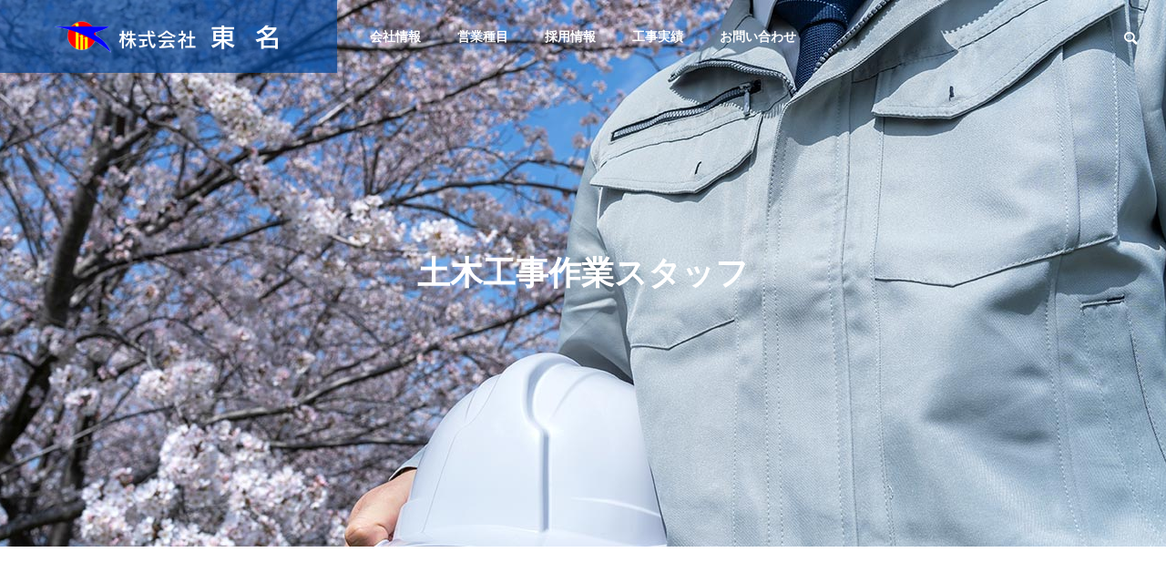

--- FILE ---
content_type: text/html; charset=UTF-8
request_url: http://toumei-corp.co.jp/recruit_category/%E5%9C%9F%E6%9C%A8%E5%B7%A5%E4%BA%8B%E4%BD%9C%E6%A5%AD%E3%82%B9%E3%82%BF%E3%83%83%E3%83%95/
body_size: 11074
content:
<!DOCTYPE html>
<html class="pc" dir="ltr" lang="ja"
	prefix="og: https://ogp.me/ns#" >
<head>
<meta charset="UTF-8">
<!--[if IE]><meta http-equiv="X-UA-Compatible" content="IE=edge"><![endif]-->
<meta name="viewport" content="width=device-width">

<meta name="description" content="最適な工法をあなたに・・・">
<link rel="pingback" href="http://toumei-corp.co.jp/xmlrpc.php">
	<style>img:is([sizes="auto" i], [sizes^="auto," i]) { contain-intrinsic-size: 3000px 1500px }</style>
	
		<!-- All in One SEO 4.2.4 - aioseo.com -->
		<title>土木工事作業スタッフ - 株式会社東名</title>
		<meta name="robots" content="max-image-preview:large" />
		<link rel="canonical" href="http://toumei-corp.co.jp/recruit_category/%E5%9C%9F%E6%9C%A8%E5%B7%A5%E4%BA%8B%E4%BD%9C%E6%A5%AD%E3%82%B9%E3%82%BF%E3%83%83%E3%83%95/" />
		<meta name="generator" content="All in One SEO (AIOSEO) 4.2.4 " />
		<script type="application/ld+json" class="aioseo-schema">
			{"@context":"https:\/\/schema.org","@graph":[{"@type":"WebSite","@id":"http:\/\/toumei-corp.co.jp\/#website","url":"http:\/\/toumei-corp.co.jp\/","name":"\u682a\u5f0f\u4f1a\u793e\u6771\u540d","description":"\u6700\u9069\u306a\u5de5\u6cd5\u3092\u3042\u306a\u305f\u306b\u30fb\u30fb\u30fb","inLanguage":"ja","publisher":{"@id":"http:\/\/toumei-corp.co.jp\/#organization"}},{"@type":"Organization","@id":"http:\/\/toumei-corp.co.jp\/#organization","name":"\u682a\u5f0f\u4f1a\u793e\u6771\u540d","url":"http:\/\/toumei-corp.co.jp\/","logo":{"@type":"ImageObject","@id":"http:\/\/toumei-corp.co.jp\/#organizationLogo","url":"http:\/\/toumei-corp.co.jp\/wp-content\/uploads\/2022\/08\/toumei_logo.jpg","width":200,"height":111,"caption":"\u682a\u5f0f\u4f1a\u793e\u6771\u540d"},"image":{"@id":"http:\/\/toumei-corp.co.jp\/#organizationLogo"}},{"@type":"BreadcrumbList","@id":"http:\/\/toumei-corp.co.jp\/recruit_category\/%E5%9C%9F%E6%9C%A8%E5%B7%A5%E4%BA%8B%E4%BD%9C%E6%A5%AD%E3%82%B9%E3%82%BF%E3%83%83%E3%83%95\/#breadcrumblist","itemListElement":[{"@type":"ListItem","@id":"http:\/\/toumei-corp.co.jp\/#listItem","position":1,"item":{"@type":"WebPage","@id":"http:\/\/toumei-corp.co.jp\/","name":"\u30db\u30fc\u30e0","description":"\u6700\u9069\u306a\u5de5\u6cd5\u3092\u3042\u306a\u305f\u306b\u30fb\u30fb\u30fb","url":"http:\/\/toumei-corp.co.jp\/"},"nextItem":"http:\/\/toumei-corp.co.jp\/recruit_category\/%e5%9c%9f%e6%9c%a8%e5%b7%a5%e4%ba%8b%e4%bd%9c%e6%a5%ad%e3%82%b9%e3%82%bf%e3%83%83%e3%83%95\/#listItem"},{"@type":"ListItem","@id":"http:\/\/toumei-corp.co.jp\/recruit_category\/%e5%9c%9f%e6%9c%a8%e5%b7%a5%e4%ba%8b%e4%bd%9c%e6%a5%ad%e3%82%b9%e3%82%bf%e3%83%83%e3%83%95\/#listItem","position":2,"item":{"@type":"WebPage","@id":"http:\/\/toumei-corp.co.jp\/recruit_category\/%e5%9c%9f%e6%9c%a8%e5%b7%a5%e4%ba%8b%e4%bd%9c%e6%a5%ad%e3%82%b9%e3%82%bf%e3%83%83%e3%83%95\/","name":"\u571f\u6728\u5de5\u4e8b\u4f5c\u696d\u30b9\u30bf\u30c3\u30d5","url":"http:\/\/toumei-corp.co.jp\/recruit_category\/%e5%9c%9f%e6%9c%a8%e5%b7%a5%e4%ba%8b%e4%bd%9c%e6%a5%ad%e3%82%b9%e3%82%bf%e3%83%83%e3%83%95\/"},"previousItem":"http:\/\/toumei-corp.co.jp\/#listItem"}]},{"@type":"CollectionPage","@id":"http:\/\/toumei-corp.co.jp\/recruit_category\/%E5%9C%9F%E6%9C%A8%E5%B7%A5%E4%BA%8B%E4%BD%9C%E6%A5%AD%E3%82%B9%E3%82%BF%E3%83%83%E3%83%95\/#collectionpage","url":"http:\/\/toumei-corp.co.jp\/recruit_category\/%E5%9C%9F%E6%9C%A8%E5%B7%A5%E4%BA%8B%E4%BD%9C%E6%A5%AD%E3%82%B9%E3%82%BF%E3%83%83%E3%83%95\/","name":"\u571f\u6728\u5de5\u4e8b\u4f5c\u696d\u30b9\u30bf\u30c3\u30d5 - \u682a\u5f0f\u4f1a\u793e\u6771\u540d","inLanguage":"ja","isPartOf":{"@id":"http:\/\/toumei-corp.co.jp\/#website"},"breadcrumb":{"@id":"http:\/\/toumei-corp.co.jp\/recruit_category\/%E5%9C%9F%E6%9C%A8%E5%B7%A5%E4%BA%8B%E4%BD%9C%E6%A5%AD%E3%82%B9%E3%82%BF%E3%83%83%E3%83%95\/#breadcrumblist"}}]}
		</script>
		<!-- All in One SEO -->

<link rel='dns-prefetch' href='//www.googletagmanager.com' />
<link rel="alternate" type="application/rss+xml" title="株式会社東名 &raquo; フィード" href="http://toumei-corp.co.jp/feed/" />
<link rel="alternate" type="application/rss+xml" title="株式会社東名 &raquo; コメントフィード" href="http://toumei-corp.co.jp/comments/feed/" />
<link rel="alternate" type="application/rss+xml" title="株式会社東名 &raquo; 土木工事作業スタッフ 採用情報 のフィード" href="http://toumei-corp.co.jp/recruit_category/%e5%9c%9f%e6%9c%a8%e5%b7%a5%e4%ba%8b%e4%bd%9c%e6%a5%ad%e3%82%b9%e3%82%bf%e3%83%83%e3%83%95/feed/" />
<link rel='stylesheet' id='style-css' href='http://toumei-corp.co.jp/wp-content/themes/solaris_tcd088/style.css?ver=2.0.2' type='text/css' media='all' />
<link rel='stylesheet' id='wp-block-library-css' href='http://toumei-corp.co.jp/wp-includes/css/dist/block-library/style.min.css?ver=6.8.3' type='text/css' media='all' />
<style id='classic-theme-styles-inline-css' type='text/css'>
/*! This file is auto-generated */
.wp-block-button__link{color:#fff;background-color:#32373c;border-radius:9999px;box-shadow:none;text-decoration:none;padding:calc(.667em + 2px) calc(1.333em + 2px);font-size:1.125em}.wp-block-file__button{background:#32373c;color:#fff;text-decoration:none}
</style>
<style id='global-styles-inline-css' type='text/css'>
:root{--wp--preset--aspect-ratio--square: 1;--wp--preset--aspect-ratio--4-3: 4/3;--wp--preset--aspect-ratio--3-4: 3/4;--wp--preset--aspect-ratio--3-2: 3/2;--wp--preset--aspect-ratio--2-3: 2/3;--wp--preset--aspect-ratio--16-9: 16/9;--wp--preset--aspect-ratio--9-16: 9/16;--wp--preset--color--black: #000000;--wp--preset--color--cyan-bluish-gray: #abb8c3;--wp--preset--color--white: #ffffff;--wp--preset--color--pale-pink: #f78da7;--wp--preset--color--vivid-red: #cf2e2e;--wp--preset--color--luminous-vivid-orange: #ff6900;--wp--preset--color--luminous-vivid-amber: #fcb900;--wp--preset--color--light-green-cyan: #7bdcb5;--wp--preset--color--vivid-green-cyan: #00d084;--wp--preset--color--pale-cyan-blue: #8ed1fc;--wp--preset--color--vivid-cyan-blue: #0693e3;--wp--preset--color--vivid-purple: #9b51e0;--wp--preset--gradient--vivid-cyan-blue-to-vivid-purple: linear-gradient(135deg,rgba(6,147,227,1) 0%,rgb(155,81,224) 100%);--wp--preset--gradient--light-green-cyan-to-vivid-green-cyan: linear-gradient(135deg,rgb(122,220,180) 0%,rgb(0,208,130) 100%);--wp--preset--gradient--luminous-vivid-amber-to-luminous-vivid-orange: linear-gradient(135deg,rgba(252,185,0,1) 0%,rgba(255,105,0,1) 100%);--wp--preset--gradient--luminous-vivid-orange-to-vivid-red: linear-gradient(135deg,rgba(255,105,0,1) 0%,rgb(207,46,46) 100%);--wp--preset--gradient--very-light-gray-to-cyan-bluish-gray: linear-gradient(135deg,rgb(238,238,238) 0%,rgb(169,184,195) 100%);--wp--preset--gradient--cool-to-warm-spectrum: linear-gradient(135deg,rgb(74,234,220) 0%,rgb(151,120,209) 20%,rgb(207,42,186) 40%,rgb(238,44,130) 60%,rgb(251,105,98) 80%,rgb(254,248,76) 100%);--wp--preset--gradient--blush-light-purple: linear-gradient(135deg,rgb(255,206,236) 0%,rgb(152,150,240) 100%);--wp--preset--gradient--blush-bordeaux: linear-gradient(135deg,rgb(254,205,165) 0%,rgb(254,45,45) 50%,rgb(107,0,62) 100%);--wp--preset--gradient--luminous-dusk: linear-gradient(135deg,rgb(255,203,112) 0%,rgb(199,81,192) 50%,rgb(65,88,208) 100%);--wp--preset--gradient--pale-ocean: linear-gradient(135deg,rgb(255,245,203) 0%,rgb(182,227,212) 50%,rgb(51,167,181) 100%);--wp--preset--gradient--electric-grass: linear-gradient(135deg,rgb(202,248,128) 0%,rgb(113,206,126) 100%);--wp--preset--gradient--midnight: linear-gradient(135deg,rgb(2,3,129) 0%,rgb(40,116,252) 100%);--wp--preset--font-size--small: 13px;--wp--preset--font-size--medium: 20px;--wp--preset--font-size--large: 36px;--wp--preset--font-size--x-large: 42px;--wp--preset--spacing--20: 0.44rem;--wp--preset--spacing--30: 0.67rem;--wp--preset--spacing--40: 1rem;--wp--preset--spacing--50: 1.5rem;--wp--preset--spacing--60: 2.25rem;--wp--preset--spacing--70: 3.38rem;--wp--preset--spacing--80: 5.06rem;--wp--preset--shadow--natural: 6px 6px 9px rgba(0, 0, 0, 0.2);--wp--preset--shadow--deep: 12px 12px 50px rgba(0, 0, 0, 0.4);--wp--preset--shadow--sharp: 6px 6px 0px rgba(0, 0, 0, 0.2);--wp--preset--shadow--outlined: 6px 6px 0px -3px rgba(255, 255, 255, 1), 6px 6px rgba(0, 0, 0, 1);--wp--preset--shadow--crisp: 6px 6px 0px rgba(0, 0, 0, 1);}:where(.is-layout-flex){gap: 0.5em;}:where(.is-layout-grid){gap: 0.5em;}body .is-layout-flex{display: flex;}.is-layout-flex{flex-wrap: wrap;align-items: center;}.is-layout-flex > :is(*, div){margin: 0;}body .is-layout-grid{display: grid;}.is-layout-grid > :is(*, div){margin: 0;}:where(.wp-block-columns.is-layout-flex){gap: 2em;}:where(.wp-block-columns.is-layout-grid){gap: 2em;}:where(.wp-block-post-template.is-layout-flex){gap: 1.25em;}:where(.wp-block-post-template.is-layout-grid){gap: 1.25em;}.has-black-color{color: var(--wp--preset--color--black) !important;}.has-cyan-bluish-gray-color{color: var(--wp--preset--color--cyan-bluish-gray) !important;}.has-white-color{color: var(--wp--preset--color--white) !important;}.has-pale-pink-color{color: var(--wp--preset--color--pale-pink) !important;}.has-vivid-red-color{color: var(--wp--preset--color--vivid-red) !important;}.has-luminous-vivid-orange-color{color: var(--wp--preset--color--luminous-vivid-orange) !important;}.has-luminous-vivid-amber-color{color: var(--wp--preset--color--luminous-vivid-amber) !important;}.has-light-green-cyan-color{color: var(--wp--preset--color--light-green-cyan) !important;}.has-vivid-green-cyan-color{color: var(--wp--preset--color--vivid-green-cyan) !important;}.has-pale-cyan-blue-color{color: var(--wp--preset--color--pale-cyan-blue) !important;}.has-vivid-cyan-blue-color{color: var(--wp--preset--color--vivid-cyan-blue) !important;}.has-vivid-purple-color{color: var(--wp--preset--color--vivid-purple) !important;}.has-black-background-color{background-color: var(--wp--preset--color--black) !important;}.has-cyan-bluish-gray-background-color{background-color: var(--wp--preset--color--cyan-bluish-gray) !important;}.has-white-background-color{background-color: var(--wp--preset--color--white) !important;}.has-pale-pink-background-color{background-color: var(--wp--preset--color--pale-pink) !important;}.has-vivid-red-background-color{background-color: var(--wp--preset--color--vivid-red) !important;}.has-luminous-vivid-orange-background-color{background-color: var(--wp--preset--color--luminous-vivid-orange) !important;}.has-luminous-vivid-amber-background-color{background-color: var(--wp--preset--color--luminous-vivid-amber) !important;}.has-light-green-cyan-background-color{background-color: var(--wp--preset--color--light-green-cyan) !important;}.has-vivid-green-cyan-background-color{background-color: var(--wp--preset--color--vivid-green-cyan) !important;}.has-pale-cyan-blue-background-color{background-color: var(--wp--preset--color--pale-cyan-blue) !important;}.has-vivid-cyan-blue-background-color{background-color: var(--wp--preset--color--vivid-cyan-blue) !important;}.has-vivid-purple-background-color{background-color: var(--wp--preset--color--vivid-purple) !important;}.has-black-border-color{border-color: var(--wp--preset--color--black) !important;}.has-cyan-bluish-gray-border-color{border-color: var(--wp--preset--color--cyan-bluish-gray) !important;}.has-white-border-color{border-color: var(--wp--preset--color--white) !important;}.has-pale-pink-border-color{border-color: var(--wp--preset--color--pale-pink) !important;}.has-vivid-red-border-color{border-color: var(--wp--preset--color--vivid-red) !important;}.has-luminous-vivid-orange-border-color{border-color: var(--wp--preset--color--luminous-vivid-orange) !important;}.has-luminous-vivid-amber-border-color{border-color: var(--wp--preset--color--luminous-vivid-amber) !important;}.has-light-green-cyan-border-color{border-color: var(--wp--preset--color--light-green-cyan) !important;}.has-vivid-green-cyan-border-color{border-color: var(--wp--preset--color--vivid-green-cyan) !important;}.has-pale-cyan-blue-border-color{border-color: var(--wp--preset--color--pale-cyan-blue) !important;}.has-vivid-cyan-blue-border-color{border-color: var(--wp--preset--color--vivid-cyan-blue) !important;}.has-vivid-purple-border-color{border-color: var(--wp--preset--color--vivid-purple) !important;}.has-vivid-cyan-blue-to-vivid-purple-gradient-background{background: var(--wp--preset--gradient--vivid-cyan-blue-to-vivid-purple) !important;}.has-light-green-cyan-to-vivid-green-cyan-gradient-background{background: var(--wp--preset--gradient--light-green-cyan-to-vivid-green-cyan) !important;}.has-luminous-vivid-amber-to-luminous-vivid-orange-gradient-background{background: var(--wp--preset--gradient--luminous-vivid-amber-to-luminous-vivid-orange) !important;}.has-luminous-vivid-orange-to-vivid-red-gradient-background{background: var(--wp--preset--gradient--luminous-vivid-orange-to-vivid-red) !important;}.has-very-light-gray-to-cyan-bluish-gray-gradient-background{background: var(--wp--preset--gradient--very-light-gray-to-cyan-bluish-gray) !important;}.has-cool-to-warm-spectrum-gradient-background{background: var(--wp--preset--gradient--cool-to-warm-spectrum) !important;}.has-blush-light-purple-gradient-background{background: var(--wp--preset--gradient--blush-light-purple) !important;}.has-blush-bordeaux-gradient-background{background: var(--wp--preset--gradient--blush-bordeaux) !important;}.has-luminous-dusk-gradient-background{background: var(--wp--preset--gradient--luminous-dusk) !important;}.has-pale-ocean-gradient-background{background: var(--wp--preset--gradient--pale-ocean) !important;}.has-electric-grass-gradient-background{background: var(--wp--preset--gradient--electric-grass) !important;}.has-midnight-gradient-background{background: var(--wp--preset--gradient--midnight) !important;}.has-small-font-size{font-size: var(--wp--preset--font-size--small) !important;}.has-medium-font-size{font-size: var(--wp--preset--font-size--medium) !important;}.has-large-font-size{font-size: var(--wp--preset--font-size--large) !important;}.has-x-large-font-size{font-size: var(--wp--preset--font-size--x-large) !important;}
:where(.wp-block-post-template.is-layout-flex){gap: 1.25em;}:where(.wp-block-post-template.is-layout-grid){gap: 1.25em;}
:where(.wp-block-columns.is-layout-flex){gap: 2em;}:where(.wp-block-columns.is-layout-grid){gap: 2em;}
:root :where(.wp-block-pullquote){font-size: 1.5em;line-height: 1.6;}
</style>
<script type="text/javascript" src="http://toumei-corp.co.jp/wp-includes/js/jquery/jquery.min.js?ver=3.7.1" id="jquery-core-js"></script>
<script type="text/javascript" src="http://toumei-corp.co.jp/wp-includes/js/jquery/jquery-migrate.min.js?ver=3.4.1" id="jquery-migrate-js"></script>

<!-- Google アナリティクス スニペット (Site Kit が追加) -->
<script type="text/javascript" src="https://www.googletagmanager.com/gtag/js?id=UA-250270723-1" id="google_gtagjs-js" async></script>
<script type="text/javascript" id="google_gtagjs-js-after">
/* <![CDATA[ */
window.dataLayer = window.dataLayer || [];function gtag(){dataLayer.push(arguments);}
gtag('set', 'linker', {"domains":["toumei-corp.co.jp"]} );
gtag("js", new Date());
gtag("set", "developer_id.dZTNiMT", true);
gtag("config", "UA-250270723-1", {"anonymize_ip":true});
gtag("config", "G-5HQ8TBQEV1");
/* ]]> */
</script>

<!-- (ここまで) Google アナリティクス スニペット (Site Kit が追加) -->
<link rel="https://api.w.org/" href="http://toumei-corp.co.jp/wp-json/" /><meta name="generator" content="Site Kit by Google 1.88.0" />
<link rel="stylesheet" href="http://toumei-corp.co.jp/wp-content/themes/solaris_tcd088/css/design-plus.css?ver=2.0.2">
<link rel="stylesheet" href="http://toumei-corp.co.jp/wp-content/themes/solaris_tcd088/css/sns-botton.css?ver=2.0.2">
<link rel="stylesheet" media="screen and (max-width:1201px)" href="http://toumei-corp.co.jp/wp-content/themes/solaris_tcd088/css/responsive.css?ver=2.0.2">
<link rel="stylesheet" media="screen and (max-width:1201px)" href="http://toumei-corp.co.jp/wp-content/themes/solaris_tcd088/css/footer-bar.css?ver=2.0.2">

<script src="http://toumei-corp.co.jp/wp-content/themes/solaris_tcd088/js/jquery.easing.1.4.js?ver=2.0.2"></script>
<script src="http://toumei-corp.co.jp/wp-content/themes/solaris_tcd088/js/jscript.js?ver=2.0.2"></script>
<script src="http://toumei-corp.co.jp/wp-content/themes/solaris_tcd088/js/jquery.cookie.min.js?ver=2.0.2"></script>
<script src="http://toumei-corp.co.jp/wp-content/themes/solaris_tcd088/js/comment.js?ver=2.0.2"></script>
<script src="http://toumei-corp.co.jp/wp-content/themes/solaris_tcd088/js/parallax.js?ver=2.0.2"></script>

<link rel="stylesheet" href="http://toumei-corp.co.jp/wp-content/themes/solaris_tcd088/js/simplebar.css?ver=2.0.2">
<script src="http://toumei-corp.co.jp/wp-content/themes/solaris_tcd088/js/simplebar.min.js?ver=2.0.2"></script>


<script src="http://toumei-corp.co.jp/wp-content/themes/solaris_tcd088/js/header_fix.js?ver=2.0.2"></script>

<script type="text/javascript">
jQuery(document).ready(function($){
  if ($.cookie('close_header_message') == 'on') {
    $('#header_message').hide();
  }
  $('#close_header_message').click(function() {
    $('#header_message').hide();
    $.cookie('close_header_message', 'on', {
      path:'/'
    });
  });
});
</script>

<style type="text/css">
body { font-size:16px; }
.common_headline { font-size:36px !important; }
@media screen and (max-width:750px) {
  body { font-size:14px; }
  .common_headline { font-size:20px !important; }
}
body, input, textarea { font-family: Arial, "Hiragino Sans", "ヒラギノ角ゴ ProN", "Hiragino Kaku Gothic ProN", "游ゴシック", YuGothic, "メイリオ", Meiryo, sans-serif; }

.rich_font, .p-vertical { font-family: "Times New Roman" , "游明朝" , "Yu Mincho" , "游明朝体" , "YuMincho" , "ヒラギノ明朝 Pro W3" , "Hiragino Mincho Pro" , "HiraMinProN-W3" , "HGS明朝E" , "ＭＳ Ｐ明朝" , "MS PMincho" , serif; font-weight:600; }

.rich_font_type1 { font-family: Arial, "ヒラギノ角ゴ ProN W3", "Hiragino Kaku Gothic ProN", "メイリオ", Meiryo, sans-serif; font-weight:600; }
.rich_font_type2 { font-family: Arial, "Hiragino Sans", "ヒラギノ角ゴ ProN", "Hiragino Kaku Gothic ProN", "游ゴシック", YuGothic, "メイリオ", Meiryo, sans-serif; font-weight:600; }
.rich_font_type3 { font-family: "Times New Roman" , "游明朝" , "Yu Mincho" , "游明朝体" , "YuMincho" , "ヒラギノ明朝 Pro W3" , "Hiragino Mincho Pro" , "HiraMinProN-W3" , "HGS明朝E" , "ＭＳ Ｐ明朝" , "MS PMincho" , serif; font-weight:600; }

.square_headline .headline { font-size:24px; }
.square_headline .sub_headline { font-size:14px; }
@media screen and (max-width:750px) {
  .square_headline .headline { font-size:18px; }
  .square_headline .sub_headline { font-size:12px; }
}

.pc body.use_header_fix #header:after { background:rgba(255,255,255,1); }
.pc body.use_header_fix #header:hover:after { background:rgba(255,255,255,1); }
#header_logo a { background:rgba(0,66,147,0.7); }
#header_logo .logo_text { color:#ffffff !important; font-size:32px; }
#footer_logo .logo_text { font-size:32px; }
@media screen and (max-width:1201px) {
  #header_logo .logo_text { font-size:24px; }
  #footer_logo .logo_text { font-size:24px; }
}
#global_menu > ul > li > a:hover, body.single #global_menu > ul > li.current-menu-item > a, body.single #global_menu > ul > li.active > a,
  #header.active #global_menu > ul > li.current-menu-item > a, #header.active #global_menu > ul > li.active > a, body.hide_header_image #global_menu > ul > li.current-menu-item > a, body.no_index_header_content #global_menu > ul > li.current-menu-item > a
    { color:#004293 !important; }
#global_menu ul ul a { color:#ffffff; background:#004293; }
#global_menu ul ul a:hover { color:#ffffff; background:#0074c6; }
#global_menu ul ul li.menu-item-has-children > a:before { color:#ffffff; }
.mobile #header:after { background:rgba(255,255,255,1); }
.mobile #header:hover:after { background:rgba(255,255,255,1); }
.mobile body.home.no_index_header_content #header { background:rgba(255,255,255,1); }
#drawer_menu { color:#ffffff; background:#000000; }
#drawer_menu a { color:#ffffff; }
#drawer_menu a:hover { color:#0074c6; }
#mobile_menu a { color:#ffffff; border-color:#444444; }
#mobile_menu li li a { background:#333333; }
#mobile_menu a:hover, #drawer_menu .close_button:hover, #mobile_menu .child_menu_button:hover { color:#ffffff; background:#444444; }
#mobile_menu .child_menu_button .icon:before, #mobile_menu .child_menu_button:hover .icon:before { color:#ffffff; }
.megamenu .headline_area h3 .headline { font-size:24px; }
.megamenu_b .service_item_list .item a:after { background:rgba(18,94,153,0.2); }
#header_message { background:#1e73be; color:#ffffff; }
#close_header_message:before { color:#ffffff; }
#header_message a { color:#000000; }
#header_message a:hover { color:#004293; }
#footer_banner a { color:#ffffff !important; }
#footer_banner .title { font-size:24px; }
#footer_banner .sub_title { font-size:14px; }
@media screen and (max-width:750px) {
  #footer_banner .title { font-size:18px; }
  #footer_banner .sub_title { font-size:12px; }
}
.author_profile .avatar_area img, .animate_image img, .animate_background .image {
  width:100%; height:auto;
  -webkit-transition: transform  0.5s ease;
  transition: transform  0.5s ease;
}
.author_profile a.avatar:hover img, .animate_image:hover img, .animate_background:hover .image {
  -webkit-transform: scale(1.2);
  transform: scale(1.2);
}


a { color:#000; }

#footer_menu .footer_menu li:first-of-type a, #return_top2 a:hover:before, #bread_crumb, #bread_crumb li.last, .tcd_banner_widget .headline, .post_slider_widget .slick-arrow:hover:before,
  #post_title2 .title, #service_banner .main_title, .megamenu .headline_area h3 .headline, .news_category_list li.active a, .news_category_sort_button li.active a, .sns_button_list.color_type2 li.contact a:before,
    .tab_content_top .tab .item.active, .cb_tab_content .tab_content_bottom .title, .cb_headline .headline, .faq_list .question.active, .faq_list .question:hover, .author_profile .author_link li.contact a:before, .author_profile .author_link li.user_url a:before
      { color:#004293; }

.square_headline, .page_navi span.current, #post_pagination p, #comment_tab li.active a, .news_category_list li.active a:before, .news_category_sort_button li.active a:before,
  .tab_content_bottom .slick-dots button:hover::before, .tab_content_bottom .slick-dots .slick-active button::before,
    .faq_list .question.active:before, .faq_list .question:hover:before, .faq_list .question:hover:after, #return_top a
      { background:#004293; }

.page_navi span.current, #post_pagination p, .design_headline2 span, #post_title2 .title, .project_list .category, #project_title_area .category
  { border-color:#004293; }

.category_list_widget li.current-menu-item a, .category_list_widget li.current-menu-parent a { background:rgba(0,66,147,0.5); border-color:#fff; color:#fff; }

a:hover, #footer_top a:hover, #footer_social_link li a:hover:before, #footer_menu .footer_menu li:first-of-type a:hover, #next_prev_post a:hover, #bread_crumb li a:hover, #bread_crumb li.home a:hover:before,
  .single_copy_title_url_btn:hover, .tcdw_search_box_widget .search_area .search_button:hover:before, .widget_tab_post_list_button div:hover,
    #single_author_title_area .author_link li a:hover:before, .author_profile a:hover, #post_meta_bottom a:hover, .cardlink_title a:hover,
      .comment a:hover, .comment_form_wrapper a:hover, #searchform .submit_button:hover:before, .p-dropdown__title:hover:after
        { color:#0074c6; }

.page_navi a:hover, #post_pagination a:hover, #p_readmore .button:hover, .c-pw__btn:hover, #comment_tab li a:hover, #submit_comment:hover, #cancel_comment_reply a:hover,
  #wp-calendar #prev a:hover, #wp-calendar #next a:hover, #wp-calendar td a:hover, #comment_tab li a:hover, #return_top a:hover
    { background-color:#0074c6; }

.page_navi a:hover, #post_pagination a:hover, #comment_textarea textarea:focus, .c-pw__box-input:focus
  { border-color:#0074c6; }

.post_content a, .custom-html-widget a { color:#27b9dd; }
.post_content a:hover, .custom-html-widget a:hover { color:#0074c6; }

.design_button.type1 a { color:#ffffff !important; background:#004293; }
.design_button.type1 a:hover { color:#ffffff !important; background:#005ba5; }
.cat_id1 { background-color:#004293; }
.cat_id1:hover { background-color:#0074c6; }
.cat_id2 { background-color:#004293; }
.cat_id2:hover { background-color:#0074c6; }
.cat_id3 { background-color:#004293; }
.cat_id3:hover { background-color:#0074c6; }
.cat_id4 { background-color:#004293; }
.cat_id4:hover { background-color:#0074c6; }
.cat_id5 { background-color:#004293; }
.cat_id5:hover { background-color:#0074c6; }
.news_cat_id6 { background-color:#7ecefc; }
.news_cat_id6:hover { background-color:#1e73be; }
.news_cat_id7 { background-color:#08a1d8; }
.news_cat_id7:hover { background-color:#009fbf; }
.styled_h2 {
  font-size:26px !important; text-align:left; color:#ffffff; background:#000000;  border-top:0px solid #dddddd;
  border-bottom:0px solid #dddddd;
  border-left:0px solid #dddddd;
  border-right:0px solid #dddddd;
  padding:15px 15px 15px 15px !important;
  margin:0px 0px 30px !important;
}
.styled_h3 {
  font-size:22px !important; text-align:left; color:#000000;   border-top:0px solid #dddddd;
  border-bottom:0px solid #dddddd;
  border-left:2px solid #000000;
  border-right:0px solid #dddddd;
  padding:6px 0px 6px 16px !important;
  margin:0px 0px 30px !important;
}
.styled_h4 {
  font-size:18px !important; text-align:left; color:#000000;   border-top:0px solid #dddddd;
  border-bottom:1px solid #dddddd;
  border-left:0px solid #dddddd;
  border-right:0px solid #dddddd;
  padding:3px 0px 3px 20px !important;
  margin:0px 0px 30px !important;
}
.styled_h5 {
  font-size:14px !important; text-align:left; color:#000000;   border-top:0px solid #dddddd;
  border-bottom:1px solid #dddddd;
  border-left:0px solid #dddddd;
  border-right:0px solid #dddddd;
  padding:3px 0px 3px 24px !important;
  margin:0px 0px 30px !important;
}
.q_custom_button1 {
  color:#ffffff !important;
  border-color:rgba(83,83,83,1);
}
.q_custom_button1.animation_type1 { background:#535353; }
.q_custom_button1:hover, .q_custom_button1:focus {
  color:#ffffff !important;
  border-color:rgba(125,125,125,1);
}
.q_custom_button1.animation_type1:hover { background:#7d7d7d; }
.q_custom_button1:before { background:#7d7d7d; }
.q_custom_button2 {
  color:#ffffff !important;
  border-color:rgba(83,83,83,1);
}
.q_custom_button2.animation_type1 { background:#535353; }
.q_custom_button2:hover, .q_custom_button2:focus {
  color:#ffffff !important;
  border-color:rgba(125,125,125,1);
}
.q_custom_button2.animation_type1:hover { background:#7d7d7d; }
.q_custom_button2:before { background:#7d7d7d; }
.speech_balloon_left1 .speach_balloon_text { background-color: #ffdfdf; border-color: #ffdfdf; color: #000000 }
.speech_balloon_left1 .speach_balloon_text::before { border-right-color: #ffdfdf }
.speech_balloon_left1 .speach_balloon_text::after { border-right-color: #ffdfdf }
.speech_balloon_left2 .speach_balloon_text { background-color: #ffffff; border-color: #ff5353; color: #000000 }
.speech_balloon_left2 .speach_balloon_text::before { border-right-color: #ff5353 }
.speech_balloon_left2 .speach_balloon_text::after { border-right-color: #ffffff }
.speech_balloon_right1 .speach_balloon_text { background-color: #ccf4ff; border-color: #ccf4ff; color: #000000 }
.speech_balloon_right1 .speach_balloon_text::before { border-left-color: #ccf4ff }
.speech_balloon_right1 .speach_balloon_text::after { border-left-color: #ccf4ff }
.speech_balloon_right2 .speach_balloon_text { background-color: #ffffff; border-color: #0789b5; color: #000000 }
.speech_balloon_right2 .speach_balloon_text::before { border-left-color: #0789b5 }
.speech_balloon_right2 .speach_balloon_text::after { border-left-color: #ffffff }
.qt_google_map .pb_googlemap_custom-overlay-inner { background:#004293; color:#ffffff; }
.qt_google_map .pb_googlemap_custom-overlay-inner::after { border-color:#004293 transparent transparent transparent; }
</style>

<style id="current-page-style" type="text/css">
.project_list .title { font-size:20px; }
@media screen and (max-width:750px) {
  .project_list .title { font-size:16px; }
}
#page_header .overlay { background-color:rgba(0,0,0,0); }
</style>

<script type="text/javascript">
jQuery(document).ready(function($){

  if( $('.megamenu_a .slider').length ){
    $('.megamenu_a .slider').slick({
      infinite: true,
      dots: false,
      arrows: false,
      slidesToShow: 3,
      slidesToScroll: 1,
      swipeToSlide: true,
      touchThreshold: 20,
      adaptiveHeight: false,
      pauseOnHover: true,
      autoplay: true,
      fade: false,
      easing: 'easeOutExpo',
      speed: 700,
      autoplaySpeed: 5000
    });
    $('.megamenu_a .prev_item').on('click', function() {
      $(this).closest('.megamenu_a').find('.slider').slick('slickPrev');
    });
    $('.megamenu_a .next_item').on('click', function() {
      $(this).closest('.megamenu_a').find('.slider').slick('slickNext');
    });
  };

  if( $('.megamenu_b .service_list_area').length ){
    $(".megamenu_b .service_item_list .item").hover(function(){
      $(this).siblings().removeClass('active');
      $(this).addClass('active');
      service_id = $(this).data('service-id');
      $(this).closest('.service_list_area').find('.service_image_list .image').removeClass('active');
      $('#' + service_id).addClass('active');
    }, function(){
      $(this).removeClass('active');
    });
  };

});
</script>

<link rel="icon" href="http://toumei-corp.co.jp/wp-content/uploads/2022/11/cropped-fa01-32x32.png" sizes="32x32" />
<link rel="icon" href="http://toumei-corp.co.jp/wp-content/uploads/2022/11/cropped-fa01-192x192.png" sizes="192x192" />
<link rel="apple-touch-icon" href="http://toumei-corp.co.jp/wp-content/uploads/2022/11/cropped-fa01-180x180.png" />
<meta name="msapplication-TileImage" content="http://toumei-corp.co.jp/wp-content/uploads/2022/11/cropped-fa01-270x270.png" />
<script src="https://form.mrc-s.com/web/mrcform.js" charset="utf-8" data-id="dg6pfz" async></script>
</head>
<body id="body" class="archive tax-project_category term-21 wp-theme-solaris_tcd088 no_page_nav use_header_fix use_mobile_header_fix">


 
 
 <header id="header">
    <div id="header_logo">
   <p class="logo">
 <a href="http://toumei-corp.co.jp/" title="株式会社東名">
    <img class="logo_image pc" src="http://toumei-corp.co.jp/wp-content/uploads/2022/10/logo03-e1666919897491.png?1769788102" alt="株式会社東名" title="株式会社東名" width="250" height="35" />
  <img class="logo_image mobile" src="http://toumei-corp.co.jp/wp-content/uploads/2022/10/logo03-e1666919897491.png?1769788102" alt="株式会社東名" title="株式会社東名" width="250" height="35" />   </a>
</p>

  </div>
    <div id="header_search">
   <div id="header_search_button"></div>
   <form role="search" method="get" id="header_searchform" action="http://toumei-corp.co.jp">
    <div class="input_area"><input type="text" value="" id="header_search_input" name="s" autocomplete="off"></div>
    <div class="button"><label for="header_search_button"></label><input type="submit" id="header_search_button" value=""></div>
   </form>
  </div>
      <a id="global_menu_button" href="#"><span></span><span></span><span></span></a>
  <nav id="global_menu">
   <ul id="menu-%e3%82%b5%e3%83%b3%e3%83%97%e3%83%ab%e3%83%a1%e3%83%8b%e3%83%a5%e3%83%bc" class="menu"><li id="menu-item-53" class="menu-item menu-item-type-custom menu-item-object-custom menu-item-has-children menu-item-53 "><a href="/company/">会社情報</a>
<ul class="sub-menu">
	<li id="menu-item-342" class="menu-item menu-item-type-custom menu-item-object-custom menu-item-342 "><a href="/profile/">会社概要</a></li>
	<li id="menu-item-341" class="menu-item menu-item-type-custom menu-item-object-custom menu-item-341 "><a href="/philosophy/">経営方針</a></li>
	<li id="menu-item-343" class="menu-item menu-item-type-custom menu-item-object-custom menu-item-343 "><a href="/history/">沿革</a></li>
	<li id="menu-item-345" class="menu-item menu-item-type-custom menu-item-object-custom menu-item-345 "><a href="/access/">アクセス</a></li>
</ul>
</li>
<li id="menu-item-67" class="menu-item menu-item-type-custom menu-item-object-custom menu-item-has-children menu-item-67 "><a href="/service/">営業種目</a>
<ul class="sub-menu">
	<li id="menu-item-337" class="menu-item menu-item-type-custom menu-item-object-custom menu-item-337 "><a href="/service01/">TBHリバースサーキュレーションドリル工法</a></li>
	<li id="menu-item-338" class="menu-item menu-item-type-custom menu-item-object-custom menu-item-338 "><a href="/service/service02/">BH工法</a></li>
	<li id="menu-item-339" class="menu-item menu-item-type-custom menu-item-object-custom menu-item-339 "><a href="/service/service03/">アースドリル工法</a></li>
	<li id="menu-item-340" class="menu-item menu-item-type-custom menu-item-object-custom menu-item-340 "><a href="/service/borling/">調査ボーリング工事</a></li>
</ul>
</li>
<li id="menu-item-81" class="menu-item menu-item-type-custom menu-item-object-custom menu-item-81 "><a href="/recruit/">採用情報</a></li>
<li id="menu-item-33" class="menu-item menu-item-type-custom menu-item-object-custom menu-item-33 "><a href="/works/">工事実績</a></li>
<li id="menu-item-207" class="menu-item menu-item-type-custom menu-item-object-custom menu-item-207 "><a href="/inquiry/">お問い合わせ</a></li>
</ul>  </nav>
     </header>

 
<div id="container" >

 
<div id="page_header">

 <div id="page_header_inner">
    <h2 class="catch common_headline rich_font_type3 animation_type1 animate_item">土木工事作業スタッフ</h2>
   </div>

  <div class="overlay"></div>
 
  <div class="bg_image pc" style="background:url(http://toumei-corp.co.jp/wp-content/uploads/2022/11/saiyo_h.jpg) no-repeat center top; background-size:cover;"></div>
   <div class="bg_image mobile" style="background:url(http://toumei-corp.co.jp/wp-content/uploads/2022/11/saiyo_s.jpg) no-repeat center top; background-size:cover;"></div>
 
</div>

<div id="project_archive" class="inview">

  <div id="archive_square_headline" class="square_headline">
  <h3><span class="headline rich_font_type3">recruit</span><span class="sub_headline">採用情報</span></h3>
 </div>
 
 
  <p class="archive_desc">当社では、現場で働く土木施工管理、土木工事作業スタッフを積極採用しています。<br />
当社の事業は、専門特化なので現場が途切れません！あなたの経験を長期に渡って活かしてみませんか？<br />
未経験者も大歓迎！ぜひ詳細をご確認ください。</p>
 
 
 <div class="project_list">
    <article class="item">
   <a class="link animate_background" href="http://toumei-corp.co.jp/recruit/saiyo03/">
    <div class="image_wrap">
     <h3 class="title"><span>土木工事作業スタッフ（未経験者）</span></h3>
     <div class="image" style="background:url(http://toumei-corp.co.jp/wp-content/uploads/2022/10/staff02-564x320.jpg) no-repeat center center; background-size:cover;"></div>
    </div>
    <p class="desc"><span>土木作業員大募集！現場経験者積極採用中☆上場企業グループ会社の職人さんとしてスタートしませんか？☆これからの時代に必要とされる重要な</span></p>
   </a>
  </article>
    <article class="item">
   <a class="link animate_background" href="http://toumei-corp.co.jp/recruit/saiyo01/">
    <div class="image_wrap">
     <h3 class="title"><span>土木工事作業スタッフ（経験者）</span></h3>
     <div class="image" style="background:url(http://toumei-corp.co.jp/wp-content/uploads/2022/08/staff01-564x320.jpg) no-repeat center center; background-size:cover;"></div>
    </div>
    <p class="desc"><span>土木作業員大募集！現場経験者積極採用中☆上場企業グループ会社の職人さん☆専門特化なので現場が途切れません！あなたの経験を長期に渡って</span></p>
   </a>
  </article>
   </div><!-- END #project_list -->

 
</div><!-- END #project_archive -->


 <footer id="footer">

  
  <div id="return_top2">
   <a href="#body"><span>TOP</span></a>
  </div>

    <div id="footer_top">
      <div id="footer_logo">
    
<h2 class="logo">
 <a href="http://toumei-corp.co.jp/" title="株式会社東名">
    <span class="logo_text">株式会社東名</span>
   </a>
</h2>

   </div>
        </div><!-- END #footer_top -->
  
    <div id="footer_menu">
      <div class="footer_menu">
    <ul id="menu-%e4%bc%9a%e7%a4%be%e6%83%85%e5%a0%b1%e3%83%a1%e3%83%8b%e3%83%a5%e3%83%bc" class="menu"><li id="menu-item-203" class="menu-item menu-item-type-custom menu-item-object-custom menu-item-203 "><a href="/company/">会社情報</a></li>
<li id="menu-item-198" class="menu-item menu-item-type-custom menu-item-object-custom menu-item-198 "><a href="/company/philosophy/">経営方針</a></li>
<li id="menu-item-199" class="menu-item menu-item-type-custom menu-item-object-custom menu-item-199 "><a href="/company/profile/">会社概要</a></li>
<li id="menu-item-200" class="menu-item menu-item-type-custom menu-item-object-custom menu-item-200 "><a href="/company/history/">沿革</a></li>
<li id="menu-item-202" class="menu-item menu-item-type-custom menu-item-object-custom menu-item-202 "><a href="/company/access/">アクセス</a></li>
</ul>   </div>
         <div class="footer_menu">
    <ul id="menu-%e5%96%b6%e6%a5%ad%e7%a8%ae%e7%9b%ae%e3%83%a1%e3%83%8b%e3%83%a5%e3%83%bc" class="menu"><li id="menu-item-209" class="menu-item menu-item-type-custom menu-item-object-custom menu-item-209 "><a href="/service/">営業種目</a></li>
<li id="menu-item-331" class="menu-item menu-item-type-custom menu-item-object-custom menu-item-331 "><a href="/service/service01/">TBHリバースサーキュレーションドリル工法</a></li>
<li id="menu-item-332" class="menu-item menu-item-type-custom menu-item-object-custom menu-item-332 "><a href="/service/service02/">ＢＨ工法</a></li>
<li id="menu-item-330" class="menu-item menu-item-type-custom menu-item-object-custom menu-item-330 "><a href="/service/service03/">アースドリル工法</a></li>
<li id="menu-item-212" class="menu-item menu-item-type-custom menu-item-object-custom menu-item-212 "><a href="/service/borling/">調査ボーリング工事</a></li>
<li id="menu-item-346" class="menu-item menu-item-type-custom menu-item-object-custom menu-item-346 "><a href="/works/">工事実績</a></li>
</ul>   </div>
         <div class="footer_menu">
    <ul id="menu-%e6%8e%a1%e7%94%a8%e3%83%a1%e3%83%8b%e3%83%a5%e3%83%bc" class="menu"><li id="menu-item-190" class="menu-item menu-item-type-custom menu-item-object-custom menu-item-190 "><a href="/recruit/">採用情報</a></li>
<li id="menu-item-300" class="menu-item menu-item-type-custom menu-item-object-custom menu-item-300 "><a href="/recruit/saiyo01/">土木工事作業スタッフ（経験者）</a></li>
<li id="menu-item-299" class="menu-item menu-item-type-custom menu-item-object-custom menu-item-299 "><a href="/recruit/saiyo03/">土木工事作業スタッフ（未経験者）</a></li>
<li id="menu-item-302" class="menu-item menu-item-type-custom menu-item-object-custom menu-item-302 "><a href="/recruit/saiyo04/">土木施工管理（経験者）</a></li>
<li id="menu-item-301" class="menu-item menu-item-type-custom menu-item-object-custom menu-item-301 "><a href="/recruit/saiyo05/">土木施工管理（未経験者）</a></li>
</ul>   </div>
         <div class="footer_menu">
    <ul id="menu-%e5%95%8f%e3%81%84%e5%90%88%e3%82%8f%e3%81%9b%e3%83%a1%e3%83%8b%e3%83%a5%e3%83%bc" class="menu"><li id="menu-item-219" class="menu-item menu-item-type-custom menu-item-object-custom menu-item-219 "><a href="/inquiry/">お問い合わせ</a></li>
<li id="menu-item-218" class="menu-item menu-item-type-custom menu-item-object-custom menu-item-218 "><a href="/privacy-policy/">プライバシーポリシー</a></li>
</ul>   </div>
     </div>
  
    <div id="footer_banner">
     </div><!-- END #footer_banner -->
  
  
  
    <p id="copyright">Copyright © toumei Co.,Ltd. All Rights Reserved.</p>

 </footer>

 <div id="return_top">
  <a href="#body"><span>TOP</span></a>
 </div>

 
</div><!-- #container -->

<div id="drawer_menu">
 <nav>
   <ul id="mobile_menu" class="menu"><li class="menu-item menu-item-type-custom menu-item-object-custom menu-item-has-children menu-item-53 "><a href="/company/">会社情報</a>
<ul class="sub-menu">
	<li class="menu-item menu-item-type-custom menu-item-object-custom menu-item-342 "><a href="/profile/">会社概要</a></li>
	<li class="menu-item menu-item-type-custom menu-item-object-custom menu-item-341 "><a href="/philosophy/">経営方針</a></li>
	<li class="menu-item menu-item-type-custom menu-item-object-custom menu-item-343 "><a href="/history/">沿革</a></li>
	<li class="menu-item menu-item-type-custom menu-item-object-custom menu-item-345 "><a href="/access/">アクセス</a></li>
</ul>
</li>
<li class="menu-item menu-item-type-custom menu-item-object-custom menu-item-has-children menu-item-67 "><a href="/service/">営業種目</a>
<ul class="sub-menu">
	<li class="menu-item menu-item-type-custom menu-item-object-custom menu-item-337 "><a href="/service01/">TBHリバースサーキュレーションドリル工法</a></li>
	<li class="menu-item menu-item-type-custom menu-item-object-custom menu-item-338 "><a href="/service/service02/">BH工法</a></li>
	<li class="menu-item menu-item-type-custom menu-item-object-custom menu-item-339 "><a href="/service/service03/">アースドリル工法</a></li>
	<li class="menu-item menu-item-type-custom menu-item-object-custom menu-item-340 "><a href="/service/borling/">調査ボーリング工事</a></li>
</ul>
</li>
<li class="menu-item menu-item-type-custom menu-item-object-custom menu-item-81 "><a href="/recruit/">採用情報</a></li>
<li class="menu-item menu-item-type-custom menu-item-object-custom menu-item-33 "><a href="/works/">工事実績</a></li>
<li class="menu-item menu-item-type-custom menu-item-object-custom menu-item-207 "><a href="/inquiry/">お問い合わせ</a></li>
</ul> </nav>
  <div id="footer_search">
  <form role="search" method="get" id="footer_searchform" action="http://toumei-corp.co.jp">
   <div class="input_area"><input type="text" value="" id="footer_search_input" name="s" autocomplete="off"></div>
   <div class="button"><label for="footer_search_button"></label><input type="submit" id="footer_search_button" value=""></div>
  </form>
 </div>
  <div id="mobile_banner">
   </div><!-- END #footer_mobile_banner -->
</div>

<script>


jQuery(document).ready(function($){

  
  $("#page_header .bg_image").addClass('animate');
  $("#page_header .animate_item").each(function(i){
    $(this).delay(i *700).queue(function(next) {
      $(this).addClass('animate');
      next();
    });
  });

  if( $('#page_header .animation_type2').length ){
    setTimeout(function(){
      $("#page_header .animation_type2 span").each(function(i){
        $(this).delay(i * 50).queue(function(next) {
          $(this).addClass('animate');
          next();
        });
      });
    }, 500);
  };

  $(window).on('scroll load', function(i) {
    var scTop = $(this).scrollTop();
    var scBottom = scTop + $(this).height();
    $('.inview').each( function(i) {
      var thisPos = $(this).offset().top + 100;
      if ( thisPos < scBottom ) {
        $(this).addClass('animate');
      }
    });
  });

});

</script>


<script type="speculationrules">
{"prefetch":[{"source":"document","where":{"and":[{"href_matches":"\/*"},{"not":{"href_matches":["\/wp-*.php","\/wp-admin\/*","\/wp-content\/uploads\/*","\/wp-content\/*","\/wp-content\/plugins\/*","\/wp-content\/themes\/solaris_tcd088\/*","\/*\\?(.+)"]}},{"not":{"selector_matches":"a[rel~=\"nofollow\"]"}},{"not":{"selector_matches":".no-prefetch, .no-prefetch a"}}]},"eagerness":"conservative"}]}
</script>
<link rel='stylesheet' id='slick-style-css' href='http://toumei-corp.co.jp/wp-content/themes/solaris_tcd088/js/slick.css?ver=1.0.0' type='text/css' media='all' />
<script type="text/javascript" src="http://toumei-corp.co.jp/wp-content/themes/solaris_tcd088/js/slick.min.js?ver=1.0.0" id="slick-script-js"></script>
</body>
</html>

--- FILE ---
content_type: text/javascript
request_url: https://form.mrc-s.com/web/checktag?callback=mrc_webform_pk169e5emv9&id=dg6pfz&authurl=http%3A%2F%2Ftoumei-corp.co.jp%2Frecruit_category%2F%25E5%259C%259F%25E6%259C%25A8%25E5%25B7%25A5%25E4%25BA%258B%25E4%25BD%259C%25E6%25A5%25AD%25E3%2582%25B9%25E3%2582%25BF%25E3%2583%2583%25E3%2583%2595%2F&ref=&pid=911477220695_1769788106104&pagetitle=%E5%9C%9F%E6%9C%A8%E5%B7%A5%E4%BA%8B%E4%BD%9C%E6%A5%AD%E3%82%B9%E3%82%BF%E3%83%83%E3%83%95%20-%20%E6%A0%AA%E5%BC%8F%E4%BC%9A%E7%A4%BE%E6%9D%B1%E5%90%8D&mode=checktag
body_size: -6
content:
mrc_webform_pk169e5emv9({"code": 3, "authtype": {"customerno": 0}})